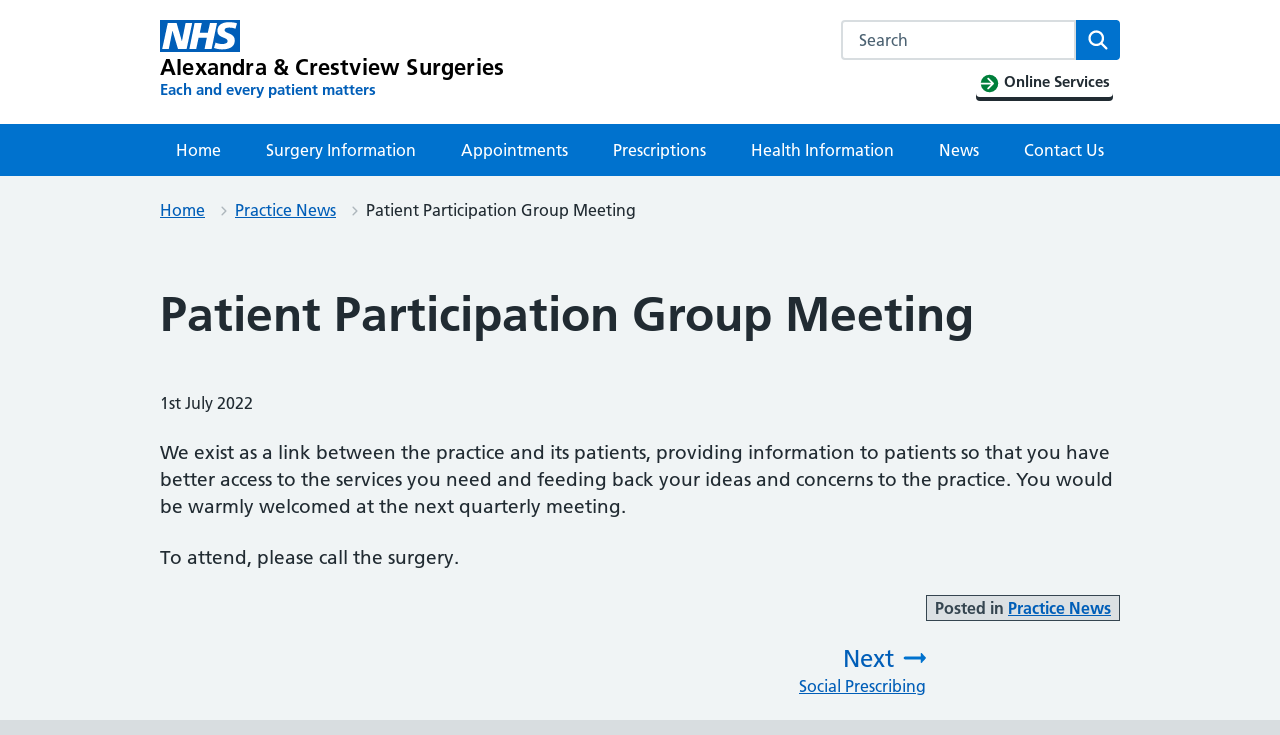

--- FILE ---
content_type: text/html; charset=UTF-8
request_url: https://www.alexandracrestviewsurgeries.co.uk/2022/07/01/patient-participation-group-meeting/
body_size: 15404
content:
<!DOCTYPE html>
<html lang="en-GB">
<head>

	<meta name="viewport" content="width=device-width, initial-scale=1">
	<meta charset="UTF-8">
	<meta name="theme" content="NHS-IATRO">
	<link rel="profile" href="https://gmpg.org/xfn/11">
	<title>Patient Participation Group Meeting &#x2d; Alexandra &amp; Crestview Surgeries</title>
	<style>img:is([sizes="auto" i], [sizes^="auto," i]) { contain-intrinsic-size: 3000px 1500px }</style>
	<meta name="robots" content="max-snippet:-1,max-image-preview:standard,max-video-preview:-1" />
<link rel="canonical" href="https://www.alexandracrestviewsurgeries.co.uk/2022/07/01/patient-participation-group-meeting/" />
<meta name="description" content="We exist as a link between the practice and its patients, providing information to patients so that you have better access to the services you need and feeding&#8230;" />
<meta property="og:type" content="article" />
<meta property="og:locale" content="en_GB" />
<meta property="og:site_name" content="Alexandra &amp; Crestview Surgeries" />
<meta property="og:title" content="Patient Participation Group Meeting &#x2d; Alexandra &amp; Crestview Surgeries" />
<meta property="og:description" content="We exist as a link between the practice and its patients, providing information to patients so that you have better access to the services you need and feeding back your ideas and concerns to the&#8230;" />
<meta property="og:url" content="https://www.alexandracrestviewsurgeries.co.uk/2022/07/01/patient-participation-group-meeting/" />
<meta property="og:image" content="https://www.alexandracrestviewsurgeries.co.uk/uploads/sites/1375/2020/08/apple-touch-icon-precomposed.png" />
<meta property="og:image:width" content="152" />
<meta property="og:image:height" content="152" />
<meta property="og:image:alt" content="apple-touch-icon-precomposed" />
<meta property="article:published_time" content="2022-07-01T10:10:00+00:00" />
<meta property="article:modified_time" content="2025-05-29T11:09:13+00:00" />
<meta name="twitter:card" content="summary_large_image" />
<meta name="twitter:title" content="Patient Participation Group Meeting &#x2d; Alexandra &amp; Crestview Surgeries" />
<meta name="twitter:description" content="We exist as a link between the practice and its patients, providing information to patients so that you have better access to the services you need and feeding back your ideas and concerns to the&#8230;" />
<meta name="twitter:image" content="https://www.alexandracrestviewsurgeries.co.uk/uploads/sites/1375/2020/08/apple-touch-icon-precomposed.png" />
<meta name="twitter:image:alt" content="apple-touch-icon-precomposed" />
<script type="application/ld+json">{"@context":"https://schema.org","@graph":[{"@type":"WebSite","@id":"https://www.alexandracrestviewsurgeries.co.uk/#/schema/WebSite","url":"https://www.alexandracrestviewsurgeries.co.uk/","name":"Alexandra &amp; Crestview Surgeries","description":"Each and every patient matters","inLanguage":"en-GB","potentialAction":{"@type":"SearchAction","target":{"@type":"EntryPoint","urlTemplate":"https://www.alexandracrestviewsurgeries.co.uk/search/{search_term_string}/"},"query-input":"required name=search_term_string"},"publisher":{"@type":"Organization","@id":"https://www.alexandracrestviewsurgeries.co.uk/#/schema/Organization","name":"Alexandra &amp; Crestview Surgeries","url":"https://www.alexandracrestviewsurgeries.co.uk/","logo":{"@type":"ImageObject","url":"https://www.alexandracrestviewsurgeries.co.uk/uploads/sites/1375/2020/08/apple-touch-icon-precomposed.png","contentUrl":"https://www.alexandracrestviewsurgeries.co.uk/uploads/sites/1375/2020/08/apple-touch-icon-precomposed.png","width":152,"height":152}}},{"@type":"WebPage","@id":"https://www.alexandracrestviewsurgeries.co.uk/2022/07/01/patient-participation-group-meeting/","url":"https://www.alexandracrestviewsurgeries.co.uk/2022/07/01/patient-participation-group-meeting/","name":"Patient Participation Group Meeting &#x2d; Alexandra &amp; Crestview Surgeries","description":"We exist as a link between the practice and its patients, providing information to patients so that you have better access to the services you need and feeding&#8230;","inLanguage":"en-GB","isPartOf":{"@id":"https://www.alexandracrestviewsurgeries.co.uk/#/schema/WebSite"},"breadcrumb":{"@type":"BreadcrumbList","@id":"https://www.alexandracrestviewsurgeries.co.uk/#/schema/BreadcrumbList","itemListElement":[{"@type":"ListItem","position":1,"item":"https://www.alexandracrestviewsurgeries.co.uk/","name":"Alexandra &amp; Crestview Surgeries"},{"@type":"ListItem","position":2,"item":"https://www.alexandracrestviewsurgeries.co.uk/category/practicenews/","name":"Category: Practice News"},{"@type":"ListItem","position":3,"name":"Patient Participation Group Meeting"}]},"potentialAction":{"@type":"ReadAction","target":"https://www.alexandracrestviewsurgeries.co.uk/2022/07/01/patient-participation-group-meeting/"},"datePublished":"2022-07-01T10:10:00+00:00","dateModified":"2025-05-29T11:09:13+00:00","author":{"@type":"Person","@id":"https://www.alexandracrestviewsurgeries.co.uk/#/schema/Person/19aa1126e944cf7bae83459d475543b1","name":"Stuart"}}]}</script>
<link rel="alternate" type="application/rss+xml" title="Alexandra &amp; Crestview Surgeries &raquo; Feed" href="https://www.alexandracrestviewsurgeries.co.uk/feed/" />
<link rel="alternate" type="application/rss+xml" title="Alexandra &amp; Crestview Surgeries &raquo; Comments Feed" href="https://www.alexandracrestviewsurgeries.co.uk/comments/feed/" />
<link rel='stylesheet' id='wp-block-library-css' href='https://www.alexandracrestviewsurgeries.co.uk/wp-includes/css/dist/block-library/style.min.css?ver=6.7.3' media='all' />
<style id='wp-block-library-theme-inline-css'>
.wp-block-audio :where(figcaption){color:#555;font-size:13px;text-align:center}.is-dark-theme .wp-block-audio :where(figcaption){color:#ffffffa6}.wp-block-audio{margin:0 0 1em}.wp-block-code{border:1px solid #ccc;border-radius:4px;font-family:Menlo,Consolas,monaco,monospace;padding:.8em 1em}.wp-block-embed :where(figcaption){color:#555;font-size:13px;text-align:center}.is-dark-theme .wp-block-embed :where(figcaption){color:#ffffffa6}.wp-block-embed{margin:0 0 1em}.blocks-gallery-caption{color:#555;font-size:13px;text-align:center}.is-dark-theme .blocks-gallery-caption{color:#ffffffa6}:root :where(.wp-block-image figcaption){color:#555;font-size:13px;text-align:center}.is-dark-theme :root :where(.wp-block-image figcaption){color:#ffffffa6}.wp-block-image{margin:0 0 1em}.wp-block-pullquote{border-bottom:4px solid;border-top:4px solid;color:currentColor;margin-bottom:1.75em}.wp-block-pullquote cite,.wp-block-pullquote footer,.wp-block-pullquote__citation{color:currentColor;font-size:.8125em;font-style:normal;text-transform:uppercase}.wp-block-quote{border-left:.25em solid;margin:0 0 1.75em;padding-left:1em}.wp-block-quote cite,.wp-block-quote footer{color:currentColor;font-size:.8125em;font-style:normal;position:relative}.wp-block-quote:where(.has-text-align-right){border-left:none;border-right:.25em solid;padding-left:0;padding-right:1em}.wp-block-quote:where(.has-text-align-center){border:none;padding-left:0}.wp-block-quote.is-large,.wp-block-quote.is-style-large,.wp-block-quote:where(.is-style-plain){border:none}.wp-block-search .wp-block-search__label{font-weight:700}.wp-block-search__button{border:1px solid #ccc;padding:.375em .625em}:where(.wp-block-group.has-background){padding:1.25em 2.375em}.wp-block-separator.has-css-opacity{opacity:.4}.wp-block-separator{border:none;border-bottom:2px solid;margin-left:auto;margin-right:auto}.wp-block-separator.has-alpha-channel-opacity{opacity:1}.wp-block-separator:not(.is-style-wide):not(.is-style-dots){width:100px}.wp-block-separator.has-background:not(.is-style-dots){border-bottom:none;height:1px}.wp-block-separator.has-background:not(.is-style-wide):not(.is-style-dots){height:2px}.wp-block-table{margin:0 0 1em}.wp-block-table td,.wp-block-table th{word-break:normal}.wp-block-table :where(figcaption){color:#555;font-size:13px;text-align:center}.is-dark-theme .wp-block-table :where(figcaption){color:#ffffffa6}.wp-block-video :where(figcaption){color:#555;font-size:13px;text-align:center}.is-dark-theme .wp-block-video :where(figcaption){color:#ffffffa6}.wp-block-video{margin:0 0 1em}:root :where(.wp-block-template-part.has-background){margin-bottom:0;margin-top:0;padding:1.25em 2.375em}
</style>
<style id='mdlr-dynamic-block-subpages-style-inline-css'>
#blog-page-main ol li a,#blog-page-main ul li a{text-decoration:none}#blog-page-main{padding-left:25px}

</style>
<style id='noptin-email-optin-style-inline-css'>
.wp-block-noptin-email-optin{align-items:center;box-sizing:border-box;display:flex;justify-content:center;min-height:280px;padding:20px;position:relative;text-align:center}.wp-block-noptin-email-optin *{box-sizing:border-box}.wp-block-noptin-email-optin form{width:100%}.wp-block-noptin-email-optin.is-style-noptin-flex .noptin-block-form-footer{align-items:center;display:flex;gap:10px;justify-content:center}.wp-block-noptin-email-optin.is-style-noptin-flex .noptin-block-form-footer .noptin_form_input_email{flex-grow:1;min-width:0}.wp-block-noptin-email-optin.is-style-noptin-flex .noptin-block-form-footer .noptin_form_submit{flex-shrink:1;margin-top:0}:where(.wp-block-noptin-email-optin:not(.is-style-noptin-unstyled)) input.noptin_form_input_email{background-clip:padding-box;background-color:#fff;border:1px solid #ced4da;border-radius:.25rem;box-shadow:none;color:#495057;font-size:1rem;font-weight:300;line-height:1.6;min-height:calc(1.6em + .9rem + 2px);padding:.45rem 1.2rem;transition:border-color .15s ease-in-out,box-shadow .15s ease-in-out}:where(.wp-block-noptin-email-optin:not(.is-style-noptin-unstyled)) input.noptin_form_input_email:focus{background-color:#fff;border-color:#73b1e9;color:#495057;outline:0}:where(.wp-block-noptin-email-optin:not(.is-style-noptin-unstyled)) .noptin_form_submit{background-clip:padding-box;background-color:#1e73be;border:1px solid transparent;border-radius:.25rem;box-shadow:none;color:#fff;font-size:1rem;font-weight:400;line-height:1.6;padding:.45rem 1.2rem;transition:color .15s ease-in-out,background-color .15s ease-in-out,border-color .15s ease-in-out,box-shadow .15s ease-in-out}:where(.wp-block-noptin-email-optin:not(.is-style-noptin-unstyled)) .noptin_form_submit:focus,:where(.wp-block-noptin-email-optin:not(.is-style-noptin-unstyled)) .noptin_form_submit:hover{box-shadow:0 .5rem 1rem rgba(0,0,0,.15)}.wp-block-noptin-email-optin:not(.is-style-noptin-unstyled) .noptin_form_title{font-size:23px;font-weight:700;line-height:1.4125;margin-bottom:10px;margin-top:16px;padding-top:4px}.wp-block-noptin-email-optin:not(.is-style-noptin-unstyled) .noptin_form_description{font-size:16px;line-height:1.3;margin-bottom:10px}.wp-block-noptin-email-optin:not(.is-style-noptin-unstyled) input.noptin_form_input_email{display:block;margin:0;width:100%}.wp-block-noptin-email-optin:not(.is-style-noptin-unstyled) input.noptin_form_input_email::-ms-expand{background-color:transparent;border:0}.wp-block-noptin-email-optin:not(.is-style-noptin-unstyled) .noptin_form_submit{display:block;flex:1 0 0;margin-top:10px;position:relative;text-align:center;text-transform:none;-webkit-user-select:none;-moz-user-select:none;user-select:none;vertical-align:middle;width:100%}.wp-block-noptin-email-optin:not(.is-style-noptin-unstyled) .noptin_form_submit:focus,.wp-block-noptin-email-optin:not(.is-style-noptin-unstyled) .noptin_form_submit:hover{outline:0!important}.noptin-block-form-header:empty{display:none}.noptin-submitting{opacity:.5;pointer-events:none;position:relative}.noptin-submitting:after{animation:noptin-spin 1s linear infinite;border:3px solid rgba(0,0,0,.3);border-radius:50%;border-top-color:#3498db;content:"";height:30px;left:50%;position:absolute;top:50%;transform:translate(-50%,-50%);width:30px}.noptin-submitting button[type=submit],.noptin-submitting input[type=submit]{cursor:not-allowed;opacity:.5}@keyframes noptin-spin{0%{transform:translate(-50%,-50%) rotate(0deg)}to{transform:translate(-50%,-50%) rotate(1turn)}}.noptin-alert{border:1px solid transparent;border-radius:.25rem;clear:both;font-size:.8em;margin-bottom:1rem;margin-top:1rem;padding:.75rem 1.25rem}.noptin-error{background-color:#f8d7da;border-color:#f5c6cb;color:#721c24}.noptin-success{background-color:#d4edda;border-color:#c3e6cb;color:#155724}

</style>
<link rel='stylesheet' id='noptin-form-css' href='https://www.alexandracrestviewsurgeries.co.uk/content/plugins/newsletter-optin-box/build/Forms/assets/css/style-form.css?ver=dbbc855ce65528aa4015' media='all' />
<link rel='stylesheet' id='gutenberg-pdfjs-css' href='https://www.alexandracrestviewsurgeries.co.uk/content/plugins/pdfjs-viewer-shortcode/blocks/dist/style.css?ver=2.2.2' media='all' />
<link rel='stylesheet' id='wp-components-css' href='https://www.alexandracrestviewsurgeries.co.uk/wp-includes/css/dist/components/style.min.css?ver=6.7.3' media='all' />
<link rel='stylesheet' id='wp-preferences-css' href='https://www.alexandracrestviewsurgeries.co.uk/wp-includes/css/dist/preferences/style.min.css?ver=6.7.3' media='all' />
<link rel='stylesheet' id='wp-block-editor-css' href='https://www.alexandracrestviewsurgeries.co.uk/wp-includes/css/dist/block-editor/style.min.css?ver=6.7.3' media='all' />
<link rel='stylesheet' id='wp-reusable-blocks-css' href='https://www.alexandracrestviewsurgeries.co.uk/wp-includes/css/dist/reusable-blocks/style.min.css?ver=6.7.3' media='all' />
<link rel='stylesheet' id='wp-patterns-css' href='https://www.alexandracrestviewsurgeries.co.uk/wp-includes/css/dist/patterns/style.min.css?ver=6.7.3' media='all' />
<link rel='stylesheet' id='wp-editor-css' href='https://www.alexandracrestviewsurgeries.co.uk/wp-includes/css/dist/editor/style.min.css?ver=6.7.3' media='all' />
<link rel='stylesheet' id='sticky_block-css-css' href='https://www.alexandracrestviewsurgeries.co.uk/content/plugins/sticky-block/dist/blocks.style.build.css?ver=1.11.1' media='all' />
<link rel='stylesheet' id='ultimate_blocks-cgb-style-css-css' href='https://www.alexandracrestviewsurgeries.co.uk/content/plugins/ultimate-blocks/dist/blocks.style.build.css?ver=3.2.9' media='all' />
<style id='classic-theme-styles-inline-css'>
/*! This file is auto-generated */
.wp-block-button__link{color:#fff;background-color:#32373c;border-radius:9999px;box-shadow:none;text-decoration:none;padding:calc(.667em + 2px) calc(1.333em + 2px);font-size:1.125em}.wp-block-file__button{background:#32373c;color:#fff;text-decoration:none}
</style>
<style id='global-styles-inline-css'>
:root{--wp--preset--aspect-ratio--square: 1;--wp--preset--aspect-ratio--4-3: 4/3;--wp--preset--aspect-ratio--3-4: 3/4;--wp--preset--aspect-ratio--3-2: 3/2;--wp--preset--aspect-ratio--2-3: 2/3;--wp--preset--aspect-ratio--16-9: 16/9;--wp--preset--aspect-ratio--9-16: 9/16;--wp--preset--color--black: #000000;--wp--preset--color--cyan-bluish-gray: #abb8c3;--wp--preset--color--white: #ffffff;--wp--preset--color--pale-pink: #f78da7;--wp--preset--color--vivid-red: #cf2e2e;--wp--preset--color--luminous-vivid-orange: #ff6900;--wp--preset--color--luminous-vivid-amber: #fcb900;--wp--preset--color--light-green-cyan: #7bdcb5;--wp--preset--color--vivid-green-cyan: #00d084;--wp--preset--color--pale-cyan-blue: #8ed1fc;--wp--preset--color--vivid-cyan-blue: #0693e3;--wp--preset--color--vivid-purple: #9b51e0;--wp--preset--color--nhs-blue: #005eb8;--wp--preset--color--nhs-dark-blue: #003087;--wp--preset--color--nhs-bright-blue: #0072ce;--wp--preset--color--nhs-light-blue: #41b6e6;--wp--preset--color--nhs-mid-grey: #768692;--wp--preset--color--nhs-light-grey: #e8edee;--wp--preset--color--nhs-purple: #330072;--wp--preset--color--nhs-pink: #ae2573;--wp--preset--color--nhs-light-purple: #704c9c;--wp--preset--color--nhs-light-green: #78be20;--wp--preset--color--nhs-dark-green: #006747;--wp--preset--color--nhs-aqua-green: #00a499;--wp--preset--color--nhs-black: #231f20;--wp--preset--color--emergency-red: #da291c;--wp--preset--color--nhs-yellow: #fae100;--wp--preset--color--nhs-warm-yellow: #ffb81c;--wp--preset--color--nhs-grey-dark: #425563;--wp--preset--gradient--vivid-cyan-blue-to-vivid-purple: linear-gradient(135deg,rgba(6,147,227,1) 0%,rgb(155,81,224) 100%);--wp--preset--gradient--light-green-cyan-to-vivid-green-cyan: linear-gradient(135deg,rgb(122,220,180) 0%,rgb(0,208,130) 100%);--wp--preset--gradient--luminous-vivid-amber-to-luminous-vivid-orange: linear-gradient(135deg,rgba(252,185,0,1) 0%,rgba(255,105,0,1) 100%);--wp--preset--gradient--luminous-vivid-orange-to-vivid-red: linear-gradient(135deg,rgba(255,105,0,1) 0%,rgb(207,46,46) 100%);--wp--preset--gradient--very-light-gray-to-cyan-bluish-gray: linear-gradient(135deg,rgb(238,238,238) 0%,rgb(169,184,195) 100%);--wp--preset--gradient--cool-to-warm-spectrum: linear-gradient(135deg,rgb(74,234,220) 0%,rgb(151,120,209) 20%,rgb(207,42,186) 40%,rgb(238,44,130) 60%,rgb(251,105,98) 80%,rgb(254,248,76) 100%);--wp--preset--gradient--blush-light-purple: linear-gradient(135deg,rgb(255,206,236) 0%,rgb(152,150,240) 100%);--wp--preset--gradient--blush-bordeaux: linear-gradient(135deg,rgb(254,205,165) 0%,rgb(254,45,45) 50%,rgb(107,0,62) 100%);--wp--preset--gradient--luminous-dusk: linear-gradient(135deg,rgb(255,203,112) 0%,rgb(199,81,192) 50%,rgb(65,88,208) 100%);--wp--preset--gradient--pale-ocean: linear-gradient(135deg,rgb(255,245,203) 0%,rgb(182,227,212) 50%,rgb(51,167,181) 100%);--wp--preset--gradient--electric-grass: linear-gradient(135deg,rgb(202,248,128) 0%,rgb(113,206,126) 100%);--wp--preset--gradient--midnight: linear-gradient(135deg,rgb(2,3,129) 0%,rgb(40,116,252) 100%);--wp--preset--font-size--small: 13px;--wp--preset--font-size--medium: 20px;--wp--preset--font-size--large: 36px;--wp--preset--font-size--x-large: 42px;--wp--preset--spacing--20: 0.44rem;--wp--preset--spacing--30: 0.67rem;--wp--preset--spacing--40: 1rem;--wp--preset--spacing--50: 1.5rem;--wp--preset--spacing--60: 2.25rem;--wp--preset--spacing--70: 3.38rem;--wp--preset--spacing--80: 5.06rem;--wp--preset--shadow--natural: 6px 6px 9px rgba(0, 0, 0, 0.2);--wp--preset--shadow--deep: 12px 12px 50px rgba(0, 0, 0, 0.4);--wp--preset--shadow--sharp: 6px 6px 0px rgba(0, 0, 0, 0.2);--wp--preset--shadow--outlined: 6px 6px 0px -3px rgba(255, 255, 255, 1), 6px 6px rgba(0, 0, 0, 1);--wp--preset--shadow--crisp: 6px 6px 0px rgba(0, 0, 0, 1);}:where(.is-layout-flex){gap: 0.5em;}:where(.is-layout-grid){gap: 0.5em;}body .is-layout-flex{display: flex;}.is-layout-flex{flex-wrap: wrap;align-items: center;}.is-layout-flex > :is(*, div){margin: 0;}body .is-layout-grid{display: grid;}.is-layout-grid > :is(*, div){margin: 0;}:where(.wp-block-columns.is-layout-flex){gap: 2em;}:where(.wp-block-columns.is-layout-grid){gap: 2em;}:where(.wp-block-post-template.is-layout-flex){gap: 1.25em;}:where(.wp-block-post-template.is-layout-grid){gap: 1.25em;}.has-black-color{color: var(--wp--preset--color--black) !important;}.has-cyan-bluish-gray-color{color: var(--wp--preset--color--cyan-bluish-gray) !important;}.has-white-color{color: var(--wp--preset--color--white) !important;}.has-pale-pink-color{color: var(--wp--preset--color--pale-pink) !important;}.has-vivid-red-color{color: var(--wp--preset--color--vivid-red) !important;}.has-luminous-vivid-orange-color{color: var(--wp--preset--color--luminous-vivid-orange) !important;}.has-luminous-vivid-amber-color{color: var(--wp--preset--color--luminous-vivid-amber) !important;}.has-light-green-cyan-color{color: var(--wp--preset--color--light-green-cyan) !important;}.has-vivid-green-cyan-color{color: var(--wp--preset--color--vivid-green-cyan) !important;}.has-pale-cyan-blue-color{color: var(--wp--preset--color--pale-cyan-blue) !important;}.has-vivid-cyan-blue-color{color: var(--wp--preset--color--vivid-cyan-blue) !important;}.has-vivid-purple-color{color: var(--wp--preset--color--vivid-purple) !important;}.has-black-background-color{background-color: var(--wp--preset--color--black) !important;}.has-cyan-bluish-gray-background-color{background-color: var(--wp--preset--color--cyan-bluish-gray) !important;}.has-white-background-color{background-color: var(--wp--preset--color--white) !important;}.has-pale-pink-background-color{background-color: var(--wp--preset--color--pale-pink) !important;}.has-vivid-red-background-color{background-color: var(--wp--preset--color--vivid-red) !important;}.has-luminous-vivid-orange-background-color{background-color: var(--wp--preset--color--luminous-vivid-orange) !important;}.has-luminous-vivid-amber-background-color{background-color: var(--wp--preset--color--luminous-vivid-amber) !important;}.has-light-green-cyan-background-color{background-color: var(--wp--preset--color--light-green-cyan) !important;}.has-vivid-green-cyan-background-color{background-color: var(--wp--preset--color--vivid-green-cyan) !important;}.has-pale-cyan-blue-background-color{background-color: var(--wp--preset--color--pale-cyan-blue) !important;}.has-vivid-cyan-blue-background-color{background-color: var(--wp--preset--color--vivid-cyan-blue) !important;}.has-vivid-purple-background-color{background-color: var(--wp--preset--color--vivid-purple) !important;}.has-black-border-color{border-color: var(--wp--preset--color--black) !important;}.has-cyan-bluish-gray-border-color{border-color: var(--wp--preset--color--cyan-bluish-gray) !important;}.has-white-border-color{border-color: var(--wp--preset--color--white) !important;}.has-pale-pink-border-color{border-color: var(--wp--preset--color--pale-pink) !important;}.has-vivid-red-border-color{border-color: var(--wp--preset--color--vivid-red) !important;}.has-luminous-vivid-orange-border-color{border-color: var(--wp--preset--color--luminous-vivid-orange) !important;}.has-luminous-vivid-amber-border-color{border-color: var(--wp--preset--color--luminous-vivid-amber) !important;}.has-light-green-cyan-border-color{border-color: var(--wp--preset--color--light-green-cyan) !important;}.has-vivid-green-cyan-border-color{border-color: var(--wp--preset--color--vivid-green-cyan) !important;}.has-pale-cyan-blue-border-color{border-color: var(--wp--preset--color--pale-cyan-blue) !important;}.has-vivid-cyan-blue-border-color{border-color: var(--wp--preset--color--vivid-cyan-blue) !important;}.has-vivid-purple-border-color{border-color: var(--wp--preset--color--vivid-purple) !important;}.has-vivid-cyan-blue-to-vivid-purple-gradient-background{background: var(--wp--preset--gradient--vivid-cyan-blue-to-vivid-purple) !important;}.has-light-green-cyan-to-vivid-green-cyan-gradient-background{background: var(--wp--preset--gradient--light-green-cyan-to-vivid-green-cyan) !important;}.has-luminous-vivid-amber-to-luminous-vivid-orange-gradient-background{background: var(--wp--preset--gradient--luminous-vivid-amber-to-luminous-vivid-orange) !important;}.has-luminous-vivid-orange-to-vivid-red-gradient-background{background: var(--wp--preset--gradient--luminous-vivid-orange-to-vivid-red) !important;}.has-very-light-gray-to-cyan-bluish-gray-gradient-background{background: var(--wp--preset--gradient--very-light-gray-to-cyan-bluish-gray) !important;}.has-cool-to-warm-spectrum-gradient-background{background: var(--wp--preset--gradient--cool-to-warm-spectrum) !important;}.has-blush-light-purple-gradient-background{background: var(--wp--preset--gradient--blush-light-purple) !important;}.has-blush-bordeaux-gradient-background{background: var(--wp--preset--gradient--blush-bordeaux) !important;}.has-luminous-dusk-gradient-background{background: var(--wp--preset--gradient--luminous-dusk) !important;}.has-pale-ocean-gradient-background{background: var(--wp--preset--gradient--pale-ocean) !important;}.has-electric-grass-gradient-background{background: var(--wp--preset--gradient--electric-grass) !important;}.has-midnight-gradient-background{background: var(--wp--preset--gradient--midnight) !important;}.has-small-font-size{font-size: var(--wp--preset--font-size--small) !important;}.has-medium-font-size{font-size: var(--wp--preset--font-size--medium) !important;}.has-large-font-size{font-size: var(--wp--preset--font-size--large) !important;}.has-x-large-font-size{font-size: var(--wp--preset--font-size--x-large) !important;}
:where(.wp-block-post-template.is-layout-flex){gap: 1.25em;}:where(.wp-block-post-template.is-layout-grid){gap: 1.25em;}
:where(.wp-block-columns.is-layout-flex){gap: 2em;}:where(.wp-block-columns.is-layout-grid){gap: 2em;}
:root :where(.wp-block-pullquote){font-size: 1.5em;line-height: 1.6;}
</style>
<link rel='stylesheet' id='ub-extension-style-css-css' href='https://www.alexandracrestviewsurgeries.co.uk/content/plugins/ultimate-blocks/src/extensions/style.css?ver=6.7.3' media='all' />
<link rel='stylesheet' id='wpemfb-lightbox-css' href='https://www.alexandracrestviewsurgeries.co.uk/content/plugins/wp-embed-facebook/templates/lightbox/css/lightbox.css?ver=3.1.2' media='all' />
<link rel='stylesheet' id='parent-style-css' href='https://www.alexandracrestviewsurgeries.co.uk/content/themes/nightingale-2-0-master/style.css?ver=6.7.3' media='all' />
<link rel='stylesheet' id='child-style-css' href='https://www.alexandracrestviewsurgeries.co.uk/content/themes/gp-practice/style.css?ver=6.7.3' media='all' />
<link rel='stylesheet' id='nightingale-style-css' href='https://www.alexandracrestviewsurgeries.co.uk/content/themes/nightingale-2-0-master/style.min.css?ver=20210721' media='all' />
<link rel='stylesheet' id='nightingale-page-colours-css' href='https://www.alexandracrestviewsurgeries.co.uk/content/themes/nightingale-2-0-master/page-colours.min.css?ver=20210721' media='all' />
<link rel='stylesheet' id='subscribe-by-email-widget-css-css' href='https://www.alexandracrestviewsurgeries.co.uk/content/plugins/subscribe-by-email-master/assets/css/widget/widget.css?ver=20130522' media='all' />
<link rel='stylesheet' id='sbe-form-css-css' href='https://www.alexandracrestviewsurgeries.co.uk/content/plugins/subscribe-by-email-master/assets//css/shortcode.css?ver=20140212' media='all' />
<script src="https://www.alexandracrestviewsurgeries.co.uk/wp-includes/js/jquery/jquery.min.js?ver=3.7.1" id="jquery-core-js"></script>
<script src="https://www.alexandracrestviewsurgeries.co.uk/wp-includes/js/jquery/jquery-migrate.min.js?ver=3.4.1" id="jquery-migrate-js"></script>
<script src="https://www.alexandracrestviewsurgeries.co.uk/content/plugins/wp-embed-facebook/templates/lightbox/js/lightbox.min.js?ver=3.1.2" id="wpemfb-lightbox-js"></script>
<script id="wpemfb-fbjs-js-extra">
var WEF = {"local":"en_GB","version":"v6.0","fb_id":"","comments_nonce":"732588fb42"};
</script>
<script src="https://www.alexandracrestviewsurgeries.co.uk/content/plugins/wp-embed-facebook/inc/js/fb.min.js?ver=3.1.2" id="wpemfb-fbjs-js"></script>
<script id="sbe-widget-js-js-extra">
var sbe_widget_captions = {"ajaxurl":"https:\/\/www.alexandracrestviewsurgeries.co.uk\/wp-admin\/admin-ajax.php","nonce":"ce089678b7"};
</script>
<script src="https://www.alexandracrestviewsurgeries.co.uk/content/plugins/subscribe-by-email-master/assets/js/widget.js?ver=6.7.3" id="sbe-widget-js-js"></script>
<link rel="https://api.w.org/" href="https://www.alexandracrestviewsurgeries.co.uk/wp-json/" /><link rel="alternate" title="JSON" type="application/json" href="https://www.alexandracrestviewsurgeries.co.uk/wp-json/wp/v2/posts/4055" /><link rel="EditURI" type="application/rsd+xml" title="RSD" href="https://www.alexandracrestviewsurgeries.co.uk/xmlrpc.php?rsd" />
<link rel="alternate" title="oEmbed (JSON)" type="application/json+oembed" href="https://www.alexandracrestviewsurgeries.co.uk/wp-json/oembed/1.0/embed?url=https%3A%2F%2Fwww.alexandracrestviewsurgeries.co.uk%2F2022%2F07%2F01%2Fpatient-participation-group-meeting%2F" />
<link rel="alternate" title="oEmbed (XML)" type="text/xml+oembed" href="https://www.alexandracrestviewsurgeries.co.uk/wp-json/oembed/1.0/embed?url=https%3A%2F%2Fwww.alexandracrestviewsurgeries.co.uk%2F2022%2F07%2F01%2Fpatient-participation-group-meeting%2F&#038;format=xml" />
<!-- Stream WordPress user activity plugin v4.0.2 -->
<script>document.documentElement.className += " js";</script>
<link href="https://use.fontawesome.com/releases/v5.15.0/css/all.css" rel="stylesheet">


<link rel="dns-prefetch" href="//stats.practice365.co.uk" /><link rel="icon" href="https://www.alexandracrestviewsurgeries.co.uk/uploads/sites/1375/2020/08/apple-touch-icon-precomposed-150x150.png" sizes="32x32" />
<link rel="icon" href="https://www.alexandracrestviewsurgeries.co.uk/uploads/sites/1375/2020/08/apple-touch-icon-precomposed.png" sizes="192x192" />
<link rel="apple-touch-icon" href="https://www.alexandracrestviewsurgeries.co.uk/uploads/sites/1375/2020/08/apple-touch-icon-precomposed.png" />
<meta name="msapplication-TileImage" content="https://www.alexandracrestviewsurgeries.co.uk/uploads/sites/1375/2020/08/apple-touch-icon-precomposed.png" />
<script type="text/javascript">
    jQuery(document).ready(function(){
        jQuery(document).on('gform_confirmation_loaded', function(event, formId){
            _paq.push(['trackEvent', 'Alexandra &amp; Crestview Surgeries', 'Form', 'Patient Participation Group Meeting']);
        });
    })
</script>
<script>
jQuery(document).ready(function($){
$(document).on( 'frmFormComplete', function( event, form, response ) {
  _paq.push(['trackEvent', 'Alexandra &amp; Crestview Surgeries', 'Legacy Form', 'Patient Participation Group Meeting']);
});
});</script>
</head>
<body class="post-template-default single single-post postid-4055 single-format-standard wp-embed-responsive js-enabled noptin page-header-default page-colour--bright-blue">

<a class="skip-link screen-reader-text" href="#content">Skip to content</a>
<header class="nhsuk-header nhsuk-header--organisation nhsuk-header--white">


<div class="nhsuk-width-container nhsuk-header__container">
	
		<div class="nhsuk-header__logo">
			<a href="https://www.alexandracrestviewsurgeries.co.uk" class="nhsuk-header__link" aria-label="Alexandra &amp; Crestview Surgeries homepage">
				<span class="nhsuk-header__link">
					<svg class="nhsuk-logo" xmlns:xlink="http://www.w3.org/2000/svg" role="img" aria-labelledby="headerNHSlogo" focusable="false" viewBox="0 0 40 16">
	<title id="headerNHSlogo">NHS Logo</title>
	<path
		fill="#005eb8"			d="M0 0h40v16H0z"></path>
	<path
		fill="#fff"			d="M3.9 1.5h4.4l2.6 9h.1l1.8-9h3.3l-2.8 13H9l-2.7-9h-.1l-1.8 9H1.1M17.3 1.5h3.6l-1 4.9h4L25 1.5h3.5l-2.7 13h-3.5l1.1-5.6h-4.1l-1.2 5.6h-3.4M37.7 4.4c-.7-.3-1.6-.6-2.9-.6-1.4 0-2.5.2-2.5 1.3 0 1.8 5.1 1.2 5.1 5.1 0 3.6-3.3 4.5-6.4 4.5-1.3 0-2.9-.3-4-.7l.8-2.7c.7.4 2.1.7 3.2.7s2.8-.2 2.8-1.5c0-2.1-5.1-1.3-5.1-5 0-3.4 2.9-4.4 5.8-4.4 1.6 0 3.1.2 4 .6"></path>
</svg>
					<span class="nhsuk-organisation-name">Alexandra &amp; Crestview Surgeries</span>
					<span class="nhsuk-organisation-descriptor">Each and every patient matters</span>
				</span>
			</a>
		</div>
			<div class="nhsuk-header__content" id="content-header">

				<div class="nhsuk-header__menu ">
			<button class="nhsuk-header__menu-toggle" id="toggle-menu" aria-controls="header-navigation"
					aria-label="Open menu">Menu
			</button>
		</div>

					<div class="nhsuk-header__search">
				<button class="nhsuk-header__search-toggle" id=toggle-search aria-controls="search" aria-label="Open search" aria-expanded="false">
	<svg class="nhsuk-icon nhsuk-icon__search" xmlns="http://www.w3.org/2000/svg" viewBox="0 0 24 24" aria-hidden="true" focusable="false">
		<path d="M19.71 18.29l-4.11-4.1a7 7 0 1 0-1.41 1.41l4.1 4.11a1 1 0 0 0 1.42 0 1 1 0 0 0 0-1.42zM5 10a5 5 0 1 1 5 5 5 5 0 0 1-5-5z"></path>
	</svg>
	<span class="nhsuk-u-visually-hidden">Search</span>
</button>
<div class="nhsuk-header__search-wrap" id=wrap-search>
	<form class="nhsuk-header__search-form" id=search action="https://www.alexandracrestviewsurgeries.co.uk" method="get" role="search">
		<label class="nhsuk-u-visually-hidden" for="search-field">Search this website</label>
		<div class="autocomplete-container" id=autocomplete-container></div>
		<input class="nhsuk-search__input" id="search-field" name="s" type="search" placeholder="Search" autocomplete="off">
		<button class="nhsuk-search__submit" type="submit">
			<svg class="nhsuk-icon nhsuk-icon__search" xmlns="http://www.w3.org/2000/svg" viewBox="0 0 24 24" aria-hidden="true" focusable="false">
				<path d="M19.71 18.29l-4.11-4.1a7 7 0 1 0-1.41 1.41l4.1 4.11a1 1 0 0 0 1.42 0 1 1 0 0 0 0-1.42zM5 10a5 5 0 1 1 5 5 5 5 0 0 1-5-5z"></path>
			</svg>
			<span class="nhsuk-u-visually-hidden">Search</span>
		</button>
		<button class="nhsuk-search__close" id=close-search>
			<svg class="nhsuk-icon nhsuk-icon__close" xmlns="http://www.w3.org/2000/svg" viewBox="0 0 24 24" aria-hidden="true" focusable="false">
				<path d="M13.41 12l5.3-5.29a1 1 0 1 0-1.42-1.42L12 10.59l-5.29-5.3a1 1 0 0 0-1.42 1.42l5.3 5.29-5.3 5.29a1 1 0 0 0 0 1.42 1 1 0 0 0 1.42 0l5.29-5.3 5.29 5.3a1 1 0 0 0 1.42 0 1 1 0 0 0 0-1.42z"></path>
			</svg>
			<span class="nhsuk-u-visually-hidden">Close Search</span>
		</button>
	</form>
</div>
								<div id="p365-onlineservices">
							<a id="" href="https://practice365.co.uk/d83002/clinics-and-services/online-services/">
			<button style="height:30px; margin:7px; line-height:20px; float:right;" class="nhsuk-button nhsuk-button--reverse" type="submit">
				<p style="margin:-15px; font-size: 19;">
				<small>
					<svg style="width: 21px; height: 21px;   vertical-align: middle;" class="nhsuk-icon nhsuk-icon__arrow-right-circle" xmlns="http://www.w3.org/2000/svg" viewBox="0 0 24 24" aria-hidden="true">
      						<path d="M0 0h24v24H0z" fill="none"></path>
      						<path d="M12 2a10 10 0 0 0-9.95 9h11.64L9.74 7.05a1 1 0 0 1 1.41-1.41l5.66 5.65a1 1 0 0 1 0 1.42l-5.66 5.65a1 1 0 0 1-1.41 0 1 1 0 0 1 0-1.41L13.69 13H2.05A10 10 0 1 0 12 2z"></path>
   					 </svg>
   				 Online Services</small>
				</p>
				</button>
				</a>
		

		</div>
			</div>
				</div>

</div>
<nav class="nhsuk-header__navigation" id="header-navigation" role="navigation" aria-label="Primary navigation" aria-labelledby="label-navigation">
	<div class="nhsuk-width-container">
		<p class="nhsuk-header__navigation-title"><span id="label-navigation">Menu</span>
			<button class="nhsuk-header__navigation-close" id="close-menu">
				<svg class="nhsuk-icon nhsuk-icon__close" xmlns="http://www.w3.org/2000/svg" viewBox="0 0 24 24" aria-hidden="true" focusable="false">
					<path d="M13.41 12l5.3-5.29a1 1 0 1 0-1.42-1.42L12 10.59l-5.29-5.3a1 1 0 0 0-1.42 1.42l5.3 5.29-5.3 5.29a1 1 0 0 0 0 1.42 1 1 0 0 0 1.42 0l5.29-5.3 5.29 5.3a1 1 0 0 0 1.42 0 1 1 0 0 0 0-1.42z"></path>
				</svg>
				<span class="nhsuk-u-visually-hidden">Close Menu</span>
			</button>
		</p>
		<ul id="menu-menu-top-menu" class="nhsuk-header__navigation-list"><li id="menu-item-185" class="menu-item menu-item-type-post_type menu-item-object-page menu-item-home menu-item-185 nhsuk-header__navigation-item"><a href="https://www.alexandracrestviewsurgeries.co.uk/" class="nhsuk-header__navigation-link">Home<svg class="nhsuk-icon nhsuk-icon__chevron-right" xmlns="http://www.w3.org/2000/svg" viewBox="0 0 24 24" aria-hidden="true">
		  <path d="M15.5 12a1 1 0 0 1-.29.71l-5 5a1 1 0 0 1-1.42-1.42l4.3-4.29-4.3-4.29a1 1 0 0 1 1.42-1.42l5 5a1 1 0 0 1 .29.71z"></path>
		</svg></a></li>
<li id="menu-item-64" class="menu-item menu-item-type-post_type menu-item-object-page menu-item-64 nhsuk-header__navigation-item"><a href="https://www.alexandracrestviewsurgeries.co.uk/practice-information/" class="nhsuk-header__navigation-link">Surgery Information<svg class="nhsuk-icon nhsuk-icon__chevron-right" xmlns="http://www.w3.org/2000/svg" viewBox="0 0 24 24" aria-hidden="true">
		  <path d="M15.5 12a1 1 0 0 1-.29.71l-5 5a1 1 0 0 1-1.42-1.42l4.3-4.29-4.3-4.29a1 1 0 0 1 1.42-1.42l5 5a1 1 0 0 1 .29.71z"></path>
		</svg></a></li>
<li id="menu-item-3640" class="menu-item menu-item-type-post_type menu-item-object-page menu-item-3640 nhsuk-header__navigation-item"><a href="https://www.alexandracrestviewsurgeries.co.uk/appointments/" class="nhsuk-header__navigation-link">Appointments<svg class="nhsuk-icon nhsuk-icon__chevron-right" xmlns="http://www.w3.org/2000/svg" viewBox="0 0 24 24" aria-hidden="true">
		  <path d="M15.5 12a1 1 0 0 1-.29.71l-5 5a1 1 0 0 1-1.42-1.42l4.3-4.29-4.3-4.29a1 1 0 0 1 1.42-1.42l5 5a1 1 0 0 1 .29.71z"></path>
		</svg></a></li>
<li id="menu-item-3639" class="menu-item menu-item-type-post_type menu-item-object-page menu-item-3639 nhsuk-header__navigation-item"><a href="https://www.alexandracrestviewsurgeries.co.uk/prescriptions/" class="nhsuk-header__navigation-link">Prescriptions<svg class="nhsuk-icon nhsuk-icon__chevron-right" xmlns="http://www.w3.org/2000/svg" viewBox="0 0 24 24" aria-hidden="true">
		  <path d="M15.5 12a1 1 0 0 1-.29.71l-5 5a1 1 0 0 1-1.42-1.42l4.3-4.29-4.3-4.29a1 1 0 0 1 1.42-1.42l5 5a1 1 0 0 1 .29.71z"></path>
		</svg></a></li>
<li id="menu-item-61" class="menu-item menu-item-type-post_type menu-item-object-page menu-item-61 nhsuk-header__navigation-item"><a href="https://www.alexandracrestviewsurgeries.co.uk/health-information/" class="nhsuk-header__navigation-link">Health Information<svg class="nhsuk-icon nhsuk-icon__chevron-right" xmlns="http://www.w3.org/2000/svg" viewBox="0 0 24 24" aria-hidden="true">
		  <path d="M15.5 12a1 1 0 0 1-.29.71l-5 5a1 1 0 0 1-1.42-1.42l4.3-4.29-4.3-4.29a1 1 0 0 1 1.42-1.42l5 5a1 1 0 0 1 .29.71z"></path>
		</svg></a></li>
<li id="menu-item-4308" class="menu-item menu-item-type-custom menu-item-object-custom menu-item-4308 nhsuk-header__navigation-item"><a href="https://practice365.co.uk/d83002/category/practicenews/" class="nhsuk-header__navigation-link">News<svg class="nhsuk-icon nhsuk-icon__chevron-right" xmlns="http://www.w3.org/2000/svg" viewBox="0 0 24 24" aria-hidden="true">
		  <path d="M15.5 12a1 1 0 0 1-.29.71l-5 5a1 1 0 0 1-1.42-1.42l4.3-4.29-4.3-4.29a1 1 0 0 1 1.42-1.42l5 5a1 1 0 0 1 .29.71z"></path>
		</svg></a></li>
<li id="menu-item-4282" class="menu-item menu-item-type-post_type menu-item-object-page menu-item-4282 nhsuk-header__navigation-item"><a href="https://www.alexandracrestviewsurgeries.co.uk/practice-information/contact/" class="nhsuk-header__navigation-link">Contact Us<svg class="nhsuk-icon nhsuk-icon__chevron-right" xmlns="http://www.w3.org/2000/svg" viewBox="0 0 24 24" aria-hidden="true">
		  <path d="M15.5 12a1 1 0 0 1-.29.71l-5 5a1 1 0 0 1-1.42-1.42l4.3-4.29-4.3-4.29a1 1 0 0 1 1.42-1.42l5 5a1 1 0 0 1 .29.71z"></path>
		</svg></a></li>
</ul>	</div>
</nav>
</header>
<nav class="nhsuk-breadcrumb" aria-label="Breadcrumb"><div class="nhsuk-width-container"><ol class="nhsuk-breadcrumb__list"><li class="nhsuk-breadcrumb__item"><a href="https://www.alexandracrestviewsurgeries.co.uk">Home</a></li><li class="nhsuk-breadcrumb__item"><a itemprop="item" href="https://www.alexandracrestviewsurgeries.co.uk/category/practicenews/">Practice News</a></li><li class="nhsuk-breadcrumb__item current">Patient Participation Group Meeting</li></ol> <p class="nhsuk-breadcrumb__back"><a class="nhsuk-breadcrumb__backlink" href="https://www.alexandracrestviewsurgeries.co.uk"><span class="nhsuk-u-visually-hidden"> Back to  &nbsp;</span> Home</a></p></div></nav>










<div id="content" class="nhsuk-width-container-full">
	<main class="nhsuk-main-wrapper nhsuk-main-wrapper--no-padding " id="maincontent">
		<div id="contentinner" class="nhsuk-width-container">
		
	<div id="primary" class=" nhsuk-grid-row nhsuk-width-restrict">
		<div class="
				single">

			
<article id="post-4055" class="post-4055 post type-post status-publish format-standard hentry category-practicenews">
	<header class="entry-header">
		<h1 class="nhsuk-heading-xl">Patient Participation Group Meeting</h1>			
			
				<div class="nhsuk-review-date">	  <div style='float:right;' class='immersive-reader-button' data-button-style='iconAndText' onclick='launchImmersiveReaderFromInlineHtml("ir-text-1", "en-US")'>   </div> 

				<span class="nhsuk-u-visually-hidden">Posted on: </span><time class="entry-date published" datetime="2022-07-01T11:10:00+01:00">1st July 2022</time><time class="updated" datetime="2025-05-29T12:09:13+01:00">29th May 2025</time> 				</p>
			</div><!-- .article-meta -->
			</header><!-- .article-header -->

	
	
	<article>
		<div id="fb-root"></div>

<p>We exist as a link between the practice and its patients, providing information to patients so that you have better access to the services you need and feeding back your ideas and concerns to the practice. You would be warmly welcomed at the next quarterly meeting.</p>



<p>To attend, please call the surgery.</p>




	</article><!-- .article-content -->
	<div class="nhsuk-content__clearfix"></div>

	
	<footer class="article-footer">

		<p class="cat-links nhsuk-tag nhsuk-tag--grey">Posted in <a href="https://www.alexandracrestviewsurgeries.co.uk/category/practicenews/" rel="category tag">Practice News</a></p>	</footer><!-- .entry-footer -->
</article><!-- #post-4055 -->
<div class="navigation">
	<nav class="nhsuk-pagination" role="navigation" aria-label="Pagination">
  <ul class="nhsuk-list nhsuk-pagination__list"><li class="nhsuk-pagination-item--next"><a class="nhsuk-pagination__link" href="https://www.alexandracrestviewsurgeries.co.uk/2022/10/18/social-prescribing-in-north-west-london/" rel="next"><span class="nhsuk-pagination__title">Next</span>
									<span class="nhsuk-u-visually-hidden">:</span>
									<span class="nhsuk-pagination__page">Social Prescribing</span>
									<svg class="nhsuk-icon nhsuk-icon__arrow-right" xmlns="http://www.w3.org/2000/svg" viewBox="0 0 24 24" aria-hidden="true">
									  <path d="M19.6 11.66l-2.73-3A.51.51 0 0 0 16 9v2H5a1 1 0 0 0 0 2h11v2a.5.5 0 0 0 .32.46.39.39 0 0 0 .18 0 .52.52 0 0 0 .37-.16l2.73-3a.5.5 0 0 0 0-.64z"></path>
									</svg></a></li></ul></nav></div>
		</div>
		
	</div><!-- #primary -->

</div>
</main>
</div>




<footer>

		<div class="nhsuk-footer" id="nhsuk-footer">
		<div class="nhsuk-width-container">
							<div id="nhsuk-footer-widgets" class="nhsuk-footer__widgets widget-area" role="complementary">
					<section id="block-3" class="widget widget_block">
<div class="wp-block-columns is-layout-flex wp-container-core-columns-is-layout-1 wp-block-columns-is-layout-flex">
<div class="wp-block-column is-layout-flow wp-block-column-is-layout-flow" style="flex-basis:33.33%">

<address class="bp-contact-card">
                    		<div class="bp-name">
			Alexandra Road Surgery		</div>
		
		
								
		
		
				<div class="bp-address">
			Alexandra Road,<br />
Lowestoft,<br />
Suffolk,<br />
NR32 1PL		</div>
		
				<div class="bp-directions">
			<a href="//maps.google.com/maps?saddr=current+location&daddr=Alexandra+Road%2C%0D%0ALowestoft%2C%0D%0ASuffolk%2C%0D%0ANR32+1PL" target="_blank">Get Directions</a>
		</div>
		
		<div class="bp-phone">
			<a href="tel:01502 526060">01502 526060</a>
		</div>

		
		<div class="bp-opening-hours-brief">

			Mo,Tu,We,Th,Fr 8:00 am&thinsp;to&thinsp;6:30 pm
		</div>

		    <script type="application/ld+json">
        {"@type": "Organization","image": "https://www.alexandracrestviewsurgeries.co.uk/uploads/sites/1375/2020/02/Screenshot-2020-02-05-at-17.07.18.png","name": "Alexandra Road Surgery","description": "Each and every patient matters","url": "https://www.alexandracrestviewsurgeries.co.uk","address" : {"@type": "PostalAddress","name": "Alexandra Road,
Lowestoft,
Suffolk,
NR32 1PL"},"contactPoint": [{"@type": "ContactPoint","contactType": "Telephone","telephone": "01502 526060"}],"hasMenu": "","openingHours": ["Mo,Tu,We,Th,Fr 8:00-18:30"],"@context": "https://schema.org/"}    </script>
</address></div>



<div class="wp-block-column is-layout-flow wp-block-column-is-layout-flow" style="flex-basis:33.33%">

<address class="bp-contact-card">
                    		<div class="bp-name">
			Crestview Medical Centre		</div>
		
		
					
		
		
				<div class="bp-address">
			141 Crestview Drive,<br />
Lowestoft,<br />
Suffolk,<br />
NR32 4TW		</div>
		
				<div class="bp-directions">
			<a href="//maps.google.com/maps?saddr=current+location&daddr=141+Crestview+Drive%2C%0D%0ALowestoft%2C%0D%0ASuffolk%2C%0D%0ANR32+4TW" target="_blank">Get Directions</a>
		</div>
		
		<div class="bp-phone">
			<a href="tel:01502 526060">01502 526060</a>
		</div>

		
		<div class="bp-opening-hours-brief">

			Mo,Tu,We,Th,Fr 8:00 am&thinsp;to&thinsp;6:30 pm
		</div>

		    <script type="application/ld+json">
        {"@type": "Organization","image": "https://www.alexandracrestviewsurgeries.co.uk/uploads/sites/1375/2020/02/Screenshot-2020-02-05-at-17.07.18.png","name": "Crestview Medical Centre","url": "https://www.alexandracrestviewsurgeries.co.uk/location/morris-lane-surgery/","address" : {"@type": "PostalAddress","name": "141 Crestview Drive,
Lowestoft,
Suffolk,
NR32 4TW"},"contactPoint": [{"@type": "ContactPoint","contactType": "Telephone","telephone": "01502 526060"}],"hasMenu": "","openingHours": ["Mo,Tu,We,Th,Fr 8:00-18:30"],"parentOrganization": "Alexandra Road Surgery","@context": "https://schema.org/"}    </script>
</address></div>



<div class="wp-block-column is-layout-flow wp-block-column-is-layout-flow" style="flex-basis:33.33%"><script type="text/javascript" src="https://www.cqc.org.uk/sites/all/modules/custom/cqc_widget/widget.js?data-id=1-569297394&data-host=www.cqc.org.uk&type=location"></script>





<div style="height:30px" aria-hidden="true" class="wp-block-spacer"></div>


<div class="wp-block-image">
<figure class="aligncenter size-medium is-resized"><img loading="lazy" decoding="async" width="300" height="85" src="https://practice365.co.uk/d83002/wp-content/uploads/sites/1375/2024/11/1-Accreditation-logo-002-300x85.png" alt="" class="wp-image-4274" style="width:314px;height:auto" srcset="https://www.alexandracrestviewsurgeries.co.uk/uploads/sites/1375/2024/11/1-Accreditation-logo-002-300x85.png 300w, https://www.alexandracrestviewsurgeries.co.uk/uploads/sites/1375/2024/11/1-Accreditation-logo-002-1024x290.png 1024w, https://www.alexandracrestviewsurgeries.co.uk/uploads/sites/1375/2024/11/1-Accreditation-logo-002-768x217.png 768w, https://www.alexandracrestviewsurgeries.co.uk/uploads/sites/1375/2024/11/1-Accreditation-logo-002.png 1166w" sizes="auto, (max-width: 300px) 100vw, 300px" /></figure></div></div>
</div>
</section>				</div>
				<div class="nhsuk-grid-row">
  <div class="nhsuk-grid-column-one-third">

&nbsp;




  </div>
  <div class="nhsuk-grid-column-one-third">
   &nbsp;
  </div>
  <div class="nhsuk-grid-column-one-third">
    <div id="google_translate_element" class="nhsuk-footer__copyright_p365"></div> <br>
  </div>
</div>


<div class="nhsuk-grid-row">
  <div class="nhsuk-grid-column-one-third">
<div class="gtranslate_wrapper" id="gt-wrapper-86826342"></div>
<!--<style>
#accessibilityWidget {

  font-size: 16px; height:30px; margin:7px; line-height:20px;font-weight: 600; }
</style>

<span id=accessibilityWidget tabindex="0" class="nhsuk-button" >
        <span><p  style="padding-left:5px; padding-top:2px; padding-right:5px; margin:-15px; font-size: 19;">
        <small data-uw-styling-context="true">
          <span class="fa fa-universal-access" aria-hidden="true"></span> Accessibility</small>
        </p>
  </span></span>

  <br>-->

   
  </div>
 <script type="text/javascript">
jQuery("a[href^='https://patchs.ai/practice']").click(function() {
  _paq.push(['trackEvent', 'Alexandra &amp; Crestview Surgeries', 'Online Consultation', 'PATCHS']);
});
jQuery("a[href^='https://access.klinik.co.uk/contact/']").click(function() {
  _paq.push(['trackEvent', 'Alexandra &amp; Crestview Surgeries', 'Online Consultation', 'Klinik']);
});
jQuery("a[href^='https://systmonline.tpp-uk.com/2/OnlineConsultation']").click(function() {
  _paq.push(['trackEvent', "Alexandra &amp; Crestview Surgeries", 'Online Consultation', 'SystmConnect']);
});
jQuery("a[href^='https://florey.accurx.com/p/']").click(function() {
  _paq.push(['trackEvent', 'Alexandra &amp; Crestview Surgeries', 'Online Consultation', 'accurx']);
});
jQuery("a[href*='uk.rapidhealth.co.uk']").click(function() {
  _paq.push(['trackEvent', 'Alexandra &amp; Crestview Surgeries', 'Online Consultation', 'Rapid Health']);
});
jQuery("a[href*='webgp.com']").click(function() {
  _paq.push(['trackEvent', 'Alexandra &amp; Crestview Surgeries', 'Online Consultation', 'eConsult']);
});
jQuery("a[href*='online-consult.co.uk']").click(function() {
  _paq.push(['trackEvent', 'Alexandra &amp; Crestview Surgeries', 'Online Consultation', 'EMIS Online Consult']);
});
jQuery("a[href^='https://engage.gp/']").click(function() {
  _paq.push(['trackEvent', 'Alexandra &amp; Crestview Surgeries', 'Online Consultation', 'Engage']);
});
jQuery("a[href*='my.askmygp.uk']").click(function() {
  _paq.push(['trackEvent', 'Alexandra &amp; Crestview Surgeries', 'Online Consultation', 'AskMyGP']);
});
jQuery("a[href*='patients.animahealth.com']").click(function() {
  _paq.push(['trackEvent', 'Alexandra &amp; Crestview Surgeries', 'Online Consultation', 'Anima']);
});
jQuery("a[href*='onecontact.health']").click(function() {
  _paq.push(['trackEvent', 'Alexandra &amp; Crestview Surgeries', 'Online Consultation', 'OneContact']);
});
jQuery("a[href^='https://register-with-gp.ht1.uk']").click(function() {
  _paq.push(['trackEvent', 'Alexandra &amp; Crestview Surgeries', 'Patient Registration', 'HT1 GMS1']);
});
jQuery("a[href^='https://gp-registration.nhs.uk']").click(function() {
  _paq.push(['trackEvent', 'Alexandra &amp; Crestview Surgeries', 'Patient Registration', 'NHS GMS1']);
});
jQuery("a[href^='https://gp-registration.nhs.uk']").click(function() {
  _paq.push(['trackEvent', 'Alexandra &amp; Crestview Surgeries', 'Patient Registration', 'NHS GMS1']);
});
jQuery("a[href*='campusdoctor.co.uk']").click(function() {
  _paq.push(['trackEvent', 'Alexandra &amp; Crestview Surgeries', 'Patient Registration', 'CampusDoctor GMS1']);
});
jQuery("a[href^='https://systmonline.tpp-uk.com']").click(function() {
  _paq.push(['trackEvent', 'Alexandra &amp; Crestview Surgeries', 'Patient Facing Sevices', 'SystmOnline']);
});
jQuery("a[href*='patientaccess.com']").click(function() {
  _paq.push(['trackEvent', 'Alexandra &amp; Crestview Surgeries', 'Patient Facing Sevices', 'Patient Access']);
});
jQuery("a[href*='access.login.nhs.uk']").click(function() {
  _paq.push(['trackEvent', 'Alexandra &amp; Crestview Surgeries', 'Patient Facing Sevices', 'NHS App']);
});
jQuery("a[href*='www.nhsapp.service.nhs.uk']").click(function() {
  _paq.push(['trackEvent', 'Alexandra &amp; Crestview Surgeries', 'Patient Facing Sevices', 'NHS App']);
});
jQuery("a[href*='jobs.nhs.uk']").click(function() {
  _paq.push(['trackEvent', 'Alexandra &amp; Crestview Surgeries', 'Recruitment', 'NHS Jobs']);
});
jQuery("a[href^='https://www.cqc.org.uk/location']").click(function() {
  _paq.push(['trackEvent', 'Alexandra &amp; Crestview Surgeries', 'Compliance', 'Visited CQC Profile']);
});
jQuery("a[href^='tel:]").click(function() {
  _paq.push(['trackEvent', 'Alexandra &amp; Crestview Surgeries', 'Engagement', 'Clicked phone number']);
});
jQuery("a[href^='mailto:']").click(function() {
  _paq.push(['trackEvent', 'Alexandra &amp; Crestview Surgeries', 'Engagement', 'Clicked email address']);
});
jQuery("a[href*='facebook.com']").click(function() {
  _paq.push(['trackEvent', 'Alexandra &amp; Crestview Surgeries', 'Social Media', 'Visited Facebook']);
});
jQuery("a[href*='linkedin.com']").click(function() {
  _paq.push(['trackEvent', 'Alexandra &amp; Crestview Surgeries', 'Social Media', 'Visited LinkedIn']);
});
jQuery("a[href*='twitter.com']").click(function() {
  _paq.push(['trackEvent', 'Alexandra &amp; Crestview Surgeries', 'Social Media', 'Visited Twitter']);
});
jQuery("a[href*='instagram.com']").click(function() {
  _paq.push(['trackEvent', 'Alexandra &amp; Crestview Surgeries', 'Social Media', 'Visited Instagram']);
});
jQuery("a[href*='youtube.com']").click(function() {
  _paq.push(['trackEvent', 'Alexandra &amp; Crestview Surgeries', 'Social Media', 'Visited Youtube']);
});
jQuery("a[href*='tiktok.com']").click(function() {
  _paq.push(['trackEvent', 'Alexandra &amp; Crestview Surgeries', 'Social Media', 'Visited TikTok']);
});


jQuery("a[href^='tel:]").addClass( "dontpreview" );
jQuery("a[href^='mailto:']").addClass( "dontpreview" );
</script>

  
  <div class="nhsuk-grid-column-one-third">

<p class="nhsuk-footer__copyright_p365">
<a href='https://practice365.co.uk/legal/website-accessibility-statement/' rel='nofollow'>Accessibility</a><br>
  <a href='https://practice365.co.uk/legal/' rel='nofollow'>Practice365 Privacy Policy</a><br>

<a href='https://practice365.co.uk/wp-login.php?redirect_to=http://practice365.co.uk/d83002/wp-admin' rel='nofollow'>Staff Login</a>





 </p>
  </div>
  <div class="nhsuk-grid-column-one-third">


    <p class="nhsuk-footer__copyright_p365">
    <span>


    <a href='https://iatro.health/gp-website-design/'>GP Website Design</a> by <a href='https://agiliosoftware.com/primary-care/'>iatro.</a>

<br>&copy; Copyright, Alexandra &amp; Crestview Surgeries 2026</p>
</p>
  </div>
</div>


		</div>
	</div>
</footer>

<script type="text/javascript">
jQuery("a[href^='https://patchs.ai/practice']").click(function() {
  _paq.push(['trackEvent', 'Alexandra &amp; Crestview Surgeries', 'Online Consultation', 'PATCHS']);
});
jQuery("a[href^='https://access.klinik.co.uk/contact/']").click(function() {
  _paq.push(['trackEvent', 'Alexandra &amp; Crestview Surgeries', 'Online Consultation', 'Klinik']);
});
jQuery("a[href^='https://florey.accurx.com/p/']").click(function() {
  _paq.push(['trackEvent', 'Alexandra &amp; Crestview Surgeries', 'Online Consultation', 'accurx']);
});
jQuery("a[href*='uk.rapidhealth.co.uk']").click(function() {
  _paq.push(['trackEvent', 'Alexandra &amp; Crestview Surgeries', 'Online Consultation', 'Rapid Health']);
});
jQuery("a[href*='webgp.com']").click(function() {
  _paq.push(['trackEvent', 'Alexandra &amp; Crestview Surgeries', 'Online Consultation', 'eConsult']);
});
jQuery("a[href*='online-consult.co.uk']").click(function() {
  _paq.push(['trackEvent', 'Alexandra &amp; Crestview Surgeries', 'Online Consultation', 'EMIS Online Consult']);
});
jQuery("a[href^='https://engage.gp/']").click(function() {
  _paq.push(['trackEvent', 'Alexandra &amp; Crestview Surgeries', 'Online Consultation', 'Engage']);
});
jQuery("a[href*='my.askmygp.uk']").click(function() {
  _paq.push(['trackEvent', 'Alexandra &amp; Crestview Surgeries', 'Online Consultation', 'AskMyGP']);
});
jQuery("a[href*='patients.animahealth.com']").click(function() {
  _paq.push(['trackEvent', 'Alexandra &amp; Crestview Surgeries', 'Online Consultation', 'Anima']);
});
jQuery("a[href*='onecontact.health']").click(function() {
  _paq.push(['trackEvent', 'Alexandra &amp; Crestview Surgeries', 'Online Consultation', 'OneContact']);
});
jQuery("a[href^='https://register-with-gp.ht1.uk']").click(function() {
  _paq.push(['trackEvent', 'Alexandra &amp; Crestview Surgeries', 'Patient Registration', 'HT1 GMS1']);
});
jQuery("a[href^='https://gp-registration.nhs.uk']").click(function() {
  _paq.push(['trackEvent', 'Alexandra &amp; Crestview Surgeries', 'Patient Registration', 'NHS GMS1']);
});
jQuery("a[href^='https://gp-registration.nhs.uk']").click(function() {
  _paq.push(['trackEvent', 'Alexandra &amp; Crestview Surgeries', 'Patient Registration', 'NHS GMS1']);
});
jQuery("a[href*='campusdoctor.co.uk']").click(function() {
  _paq.push(['trackEvent', 'Alexandra &amp; Crestview Surgeries', 'Patient Registration', 'CampusDoctor GMS1']);
});
jQuery("a[href^='https://systmonline.tpp-uk.com']").click(function() {
  _paq.push(['trackEvent', 'Alexandra &amp; Crestview Surgeries', 'Patient Facing Sevices', 'SystmOnline']);
});
jQuery("a[href*='patientaccess.com']").click(function() {
  _paq.push(['trackEvent', 'Alexandra &amp; Crestview Surgeries', 'Patient Facing Sevices', 'Patient Access']);
});
jQuery("a[href*='patient-services.co.uk']").click(function() {
  _paq.push(['trackEvent', 'Alexandra &amp; Crestview Surgeries', 'Patient Facing Sevices', 'Cegedim']);
});
jQuery("a[href*='access.login.nhs.uk']").click(function() {
  _paq.push(['trackEvent', 'Alexandra &amp; Crestview Surgeries', 'Patient Facing Sevices', 'NHS App']);
});
jQuery("a[href*='www.nhsapp.service.nhs.uk']").click(function() {
  _paq.push(['trackEvent', 'Alexandra &amp; Crestview Surgeries', 'Patient Facing Sevices', 'NHS App']);
});
jQuery("a[href*='jobs.nhs.uk']").click(function() {
  _paq.push(['trackEvent', 'Alexandra &amp; Crestview Surgeries', 'Recruitment', 'NHS Jobs']);
});
jQuery("a[href^='https://www.cqc.org.uk/location']").click(function() {
  _paq.push(['trackEvent', 'Alexandra &amp; Crestview Surgeries', 'Compliance', 'Visited CQC Profile']);
});
jQuery("a[href^='tel:']").click(function() {
  _paq.push(['trackEvent', 'Alexandra &amp; Crestview Surgeries', 'Engagement', 'Clicked phone number']);
});
jQuery("a[href^='mailto:']").click(function() {
  _paq.push(['trackEvent', 'Alexandra &amp; Crestview Surgeries', 'Engagement', 'Clicked email address']);
});


jQuery("a[href*='tel:']").addClass( 'dontpreview' );
jQuery("a[href*='Tel:']").addClass( 'dontpreview' );
jQuery('a[href$=".pdf"]').addClass( 'dontpreview' );
jQuery('a[href$=".doc"]').addClass( 'dontpreview' );
jQuery('a[href$=".png"]').addClass( 'dontpreview' );
jQuery('a[href$=".gif"]').addClass( 'dontpreview' );
jQuery('a[href$=".jpeg"]').addClass( 'dontpreview' );
jQuery('a[href$=".jpg"]').addClass( 'dontpreview' );
jQuery('a[href$=".docx"]').addClass( 'dontpreview' );
jQuery("a[href*='mailto:']").addClass( 'dontpreview' );
jQuery("a[href^='#']").addClass( 'dontpreview' );

jQuery("figure[class*='directorist-listing-single__thumb']").children().addClass( 'dontpreview' );

jQuery("li[class*='wp-block-image']").children().addClass( 'dontpreview' );
jQuery("li[class*='menu-item-']").children().addClass( 'dontpreview' );
jQuery("a[rel='tag']").addClass( 'dontpreview' );

</script>

<script>

	    const heroBlock = document.querySelector('.wp-block-nhsblocks-heroblock');
	    const tabbedTabs = document.querySelector( '.nhsuk-bordered-tabs-container' );
	    if ( ( heroBlock ) ) { 
	        matches = heroBlock.matches ? heroBlock.matches('.wp-block-nhsblocks-heroblock') : heroBlock.msMatchesSelector('.wp-block-nhsblocks-heroblock');
		    if ( matches === true ) { 
				const mainContent = document.querySelector( 'main' );
			    const contentInner = document.querySelector( '#contentinner' );
			    const wholeDoc = document.querySelector( 'body' );
			    const breadCrumb = document.querySelector( '.nhsuk-breadcrumb' );
			    const articleTitle = document.querySelector( '.entry-header' );
			    const sectionTitle = wholeDoc.querySelector( '#nhsuk-tabbed-title' );
			    const tabbedTabs = document.querySelector( '.nhsuk-bordered-tabs-container' );			    
			    mainContent.insertBefore( heroBlock, contentInner );
			    articleTitle.style.display = 'none';
			    mainContent.style.paddingTop = '0';
			    if ( tabbedTabs ) {
			    	mainContent.insertBefore( tabbedTabs, contentInner );
			    	heroBlock.style.borderBottom = '70px solid white';
			    	heroBlock.style.marginBottom = 'none';
			    } else {
			    	heroBlock.style.marginBottom = '70px';
			    }
			    if ( breadCrumb ) { 
			    	wholeDoc.removeChild( breadCrumb );
			    }
			    if ( sectionTitle ) { 
			    	removeElements( document.querySelectorAll('#nhsuk-tabbed-title') );
			    }
		    }
	    } else if ( tabbedTabs ) {
						const mainContent = document.querySelector( 'main' );
					    const contentInner = document.querySelector( '#contentinner' );
					    const wholeDoc = document.querySelector( 'body' );
					    const breadCrumb = document.querySelector( '.nhsuk-breadcrumb' );
					    const articleTitle = document.querySelector( '.entry-header' );
					    const sectionTitle = wholeDoc.querySelector( '#nhsuk-tabbed-title' );
	        mainContent.insertBefore( tabbedTabs, contentInner );
	        if ( breadCrumb ) {
			    	wholeDoc.removeChild( breadCrumb );
			    }
			    if ( sectionTitle ) {
			    	removeElements( document.querySelectorAll( '#nhsuk-tabbed-title' ) );
			}
			articleTitle.style.marginTop = '20px';
			mainContent.style.paddingTop = '0';
	    }		
	    // Page Link JS
	    const careCardWarning = document.querySelector('.nhsuk-care-card.is-style-warning-callout');
	    if ( ( careCardWarning ) ) {
	    	const visuallyHidden = careCardWarning.querySelector('.nhsuk-u-visually-hidden');
	    	jQuery(visuallyHidden).html('Warning advice: ');
	    }
	    const careCardUrgent = document.querySelector('.nhsuk-care-card.is-style-urgent');
	    if ( ( careCardUrgent ) ) {
	    	const visuallyHidden = careCardUrgent.querySelector('.nhsuk-u-visually-hidden');
	    	jQuery(visuallyHidden).html('Urgent advice: ');
	    }
	    const careCardImmediate = document.querySelector('.nhsuk-care-card.is-style-immediate');
	    if ( ( careCardImmediate ) ) {
	    	const visuallyHidden = careCardImmediate.querySelector('.nhsuk-u-visually-hidden');
	    	jQuery(visuallyHidden).html('Immediate action required: ');
	    }

	    ( function(){
	    	let url = window.location.href.split(/[?#]/)[0];
			let pageList = document.querySelectorAll('.nhsuk-contents-list li.nhsuk-contents-list__item');
			for (var i = pageList.length - 1; i >= 0; i--) {
				let nhsList = pageList[i];
				let link = pageList[i].children[0].href;
				if( link === url ){
					let txt = pageList[i].innerText;
					pageList[i].innerHTML = txt;
				}
			}
		})();
		// Smooth scroll to link
		jQuery( document ).ready(function( $ ) {
		    $('.js-scroll-to').on('click', function(e) {
		    	e.preventDefault();
		    	let link = $(this).attr('href');
			    $('html, body').animate({
			        scrollTop: $( link ).offset().top - 50
			    }, 200);
			});
		});		
		</script><!-- Practice365 Stats -->
<script>
  var _paq = window._paq = window._paq || [];
  /* tracker methods like "setCustomDimension" should be called before "trackPageView" */
  _paq.push(['setVisitorCookieTimeout', '34186669']);
_paq.push(['setSessionCookieTimeout', '1800']);
_paq.push(['setReferralCookieTimeout', '15778463']);
_paq.push(['trackPageView']);
  _paq.push(['enableLinkTracking']);
  (function() {
    var u="https://stats.practice365.co.uk/";
    _paq.push(['setTrackerUrl', u+'matomo.php']);
    _paq.push(['setSiteId', '1566']);
    var d=document, g=d.createElement('script'), s=d.getElementsByTagName('script')[0];
    g.async=true; g.src=u+'matomo.js'; s.parentNode.insertBefore(g,s);
  })();
</script>
<!-- End Practice365 Stats Code -->
<noscript><p><img referrerpolicy="no-referrer-when-downgrade" src="https://stats.practice365.co.uk/matomo.php?idsite=1566&rec=1" style="border:0;" alt="" /></p></noscript>
<link rel='stylesheet' id='dashicons-css' href='https://www.alexandracrestviewsurgeries.co.uk/wp-includes/css/dashicons.min.css?ver=6.7.3' media='all' />
<link rel='stylesheet' id='bpfwp-default-css' href='https://www.alexandracrestviewsurgeries.co.uk/content/plugins/business-profile/assets/css/contact-card.css?ver=2.3.10' media='all' />
<style id='core-block-supports-inline-css'>
.wp-container-core-columns-is-layout-1{flex-wrap:nowrap;}
</style>
<script src="https://www.alexandracrestviewsurgeries.co.uk/content/plugins/sticky-block/dist/sticky-block.min.js?ver=1.0" id="sticky_block-js-js"></script>
<script src="https://www.alexandracrestviewsurgeries.co.uk/content/themes/nightingale-2-0-master/js/skip-link-focus-fix.js?ver=20190828" id="nightingale-skip-link-focus-fix-js"></script>
<script src="https://www.alexandracrestviewsurgeries.co.uk/content/themes/nightingale-2-0-master/js/nhsuk.min.js?ver=20190828" id="nightingale-nhs-library-js"></script>
<script src="https://www.alexandracrestviewsurgeries.co.uk/content/themes/nightingale-2-0-master/js/navigation.js?ver=20190828" id="nightingale-navigation-js"></script>
<script src="https://www.alexandracrestviewsurgeries.co.uk/content/themes/nightingale-2-0-master/js/gravity-overrides.js?ver=20201021" id="nightingale-gravity-js"></script>
<script src="https://www.alexandracrestviewsurgeries.co.uk/content/plugins/subscribe-by-email-master/assets/js/shortcode.js?ver=6.7.3" id="sbe-shortcode-js"></script>
<script id="gt_widget_script_86826342-js-before">
window.gtranslateSettings = /* document.write */ window.gtranslateSettings || {};window.gtranslateSettings['86826342'] = {"default_language":"en","languages":["en","es","it","pt","de","fr","ru","nl","ar","zh-CN"],"url_structure":"none","flag_style":"2d","flag_size":24,"wrapper_selector":"#gt-wrapper-86826342","alt_flags":[],"horizontal_position":"inline","flags_location":"\/content\/plugins\/gtranslate\/flags\/"};
</script><script src="https://www.alexandracrestviewsurgeries.co.uk/content/plugins/gtranslate/js/popup.js?ver=6.7.3" data-no-optimize="1" data-no-minify="1" data-gt-orig-url="/2022/07/01/patient-participation-group-meeting/" data-gt-orig-domain="www.alexandracrestviewsurgeries.co.uk" data-gt-widget-id="86826342" defer></script></body>
</html>
<!--
	generated in 0.496 seconds
	66197 bytes batcached for 300 seconds
-->
